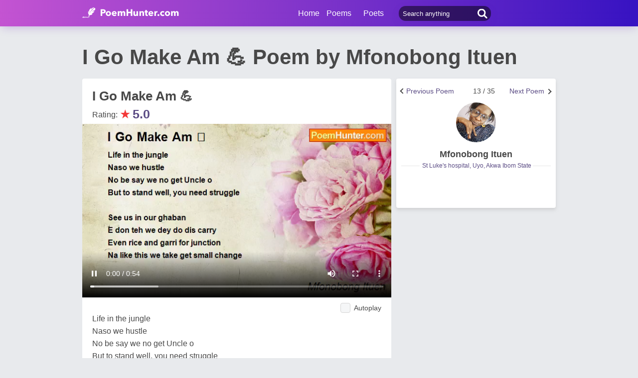

--- FILE ---
content_type: text/html; charset=utf-8
request_url: https://www.google.com/recaptcha/api2/aframe
body_size: 269
content:
<!DOCTYPE HTML><html><head><meta http-equiv="content-type" content="text/html; charset=UTF-8"></head><body><script nonce="Zz8SSVRrOJApdK5IES6jEg">/** Anti-fraud and anti-abuse applications only. See google.com/recaptcha */ try{var clients={'sodar':'https://pagead2.googlesyndication.com/pagead/sodar?'};window.addEventListener("message",function(a){try{if(a.source===window.parent){var b=JSON.parse(a.data);var c=clients[b['id']];if(c){var d=document.createElement('img');d.src=c+b['params']+'&rc='+(localStorage.getItem("rc::a")?sessionStorage.getItem("rc::b"):"");window.document.body.appendChild(d);sessionStorage.setItem("rc::e",parseInt(sessionStorage.getItem("rc::e")||0)+1);localStorage.setItem("rc::h",'1768638520793');}}}catch(b){}});window.parent.postMessage("_grecaptcha_ready", "*");}catch(b){}</script></body></html>

--- FILE ---
content_type: application/javascript; charset=utf-8
request_url: https://fundingchoicesmessages.google.com/f/AGSKWxWmEn6zoJsXiVDZEpyUjNDoiL8Ii2uOWLFkBMUMp52dn36tgscr2PvhLYfY0Pj5gyCeyIouohXJ_b4ZhS1-j1zBopngSY-Pzuy1pusnDi2EA9-EAOMos6iZCNNtAoFQLXR8CKrOLDpf8ILtfAXfgH1-faiilJofrxlSrrS4gC-hulgzQRlbBcueToJn/_/adframe?/iframe_ads_.cc/ads//live-gujAd..swf?link=http
body_size: -1292
content:
window['dc8e82ce-9cb8-445b-9be5-327cb62b0513'] = true;